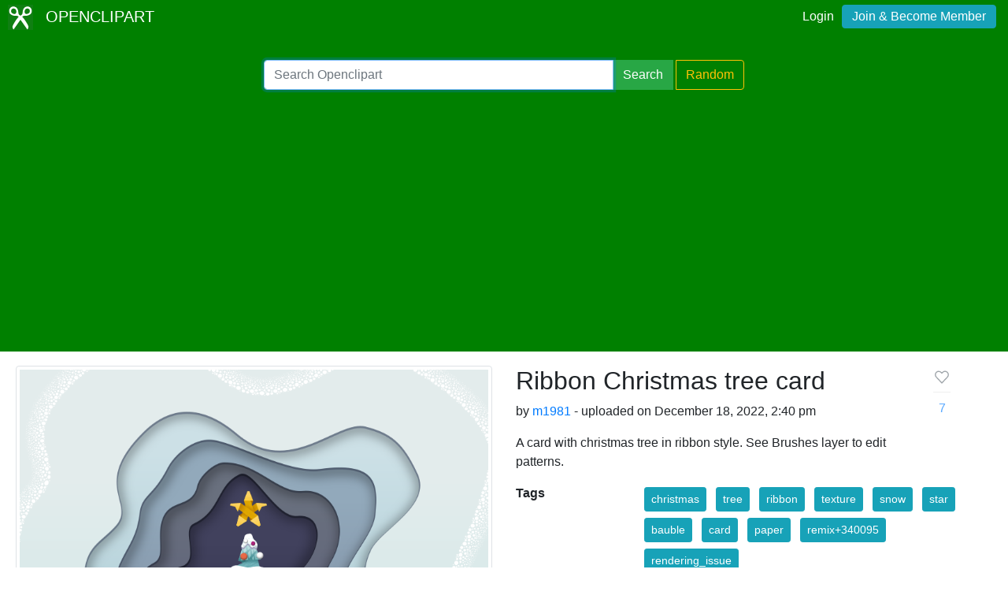

--- FILE ---
content_type: text/html; charset=utf-8
request_url: https://www.google.com/recaptcha/api2/aframe
body_size: 266
content:
<!DOCTYPE HTML><html><head><meta http-equiv="content-type" content="text/html; charset=UTF-8"></head><body><script nonce="arO3o-z0-KwKrXq66sAZCw">/** Anti-fraud and anti-abuse applications only. See google.com/recaptcha */ try{var clients={'sodar':'https://pagead2.googlesyndication.com/pagead/sodar?'};window.addEventListener("message",function(a){try{if(a.source===window.parent){var b=JSON.parse(a.data);var c=clients[b['id']];if(c){var d=document.createElement('img');d.src=c+b['params']+'&rc='+(localStorage.getItem("rc::a")?sessionStorage.getItem("rc::b"):"");window.document.body.appendChild(d);sessionStorage.setItem("rc::e",parseInt(sessionStorage.getItem("rc::e")||0)+1);localStorage.setItem("rc::h",'1769393996604');}}}catch(b){}});window.parent.postMessage("_grecaptcha_ready", "*");}catch(b){}</script></body></html>